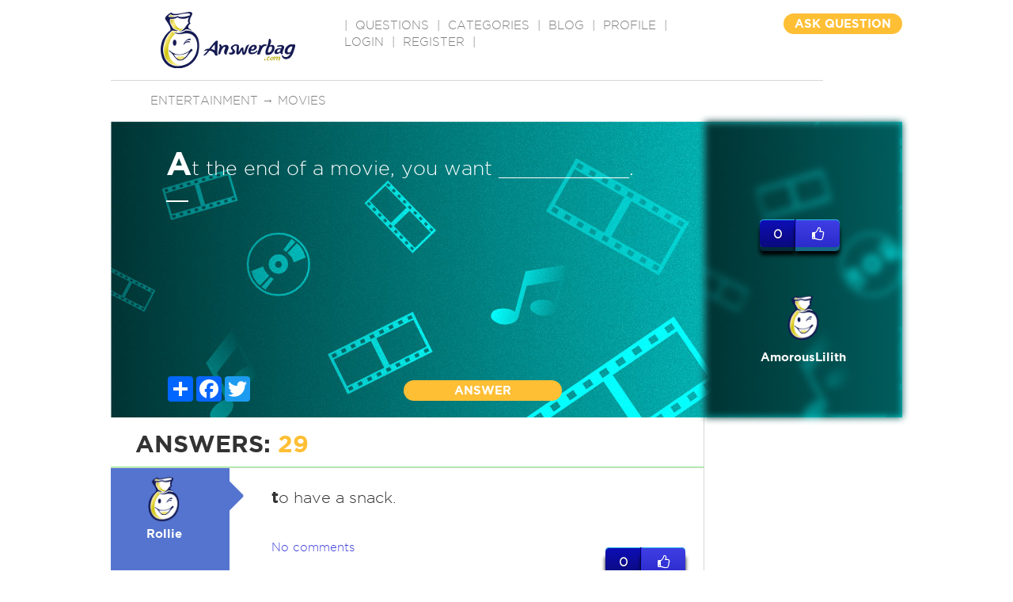

--- FILE ---
content_type: text/html; charset=utf-8
request_url: https://www.google.com/recaptcha/api2/aframe
body_size: -85
content:
<!DOCTYPE HTML><html><head><meta http-equiv="content-type" content="text/html; charset=UTF-8"></head><body><script nonce="0eB_bKuMzv0Zd9jK2XTt2w">/** Anti-fraud and anti-abuse applications only. See google.com/recaptcha */ try{var clients={'sodar':'https://pagead2.googlesyndication.com/pagead/sodar?'};window.addEventListener("message",function(a){try{if(a.source===window.parent){var b=JSON.parse(a.data);var c=clients[b['id']];if(c){var d=document.createElement('img');d.src=c+b['params']+'&rc='+(localStorage.getItem("rc::a")?sessionStorage.getItem("rc::b"):"");window.document.body.appendChild(d);sessionStorage.setItem("rc::e",parseInt(sessionStorage.getItem("rc::e")||0)+1);localStorage.setItem("rc::h",'1768961303746');}}}catch(b){}});window.parent.postMessage("_grecaptcha_ready", "*");}catch(b){}</script></body></html>